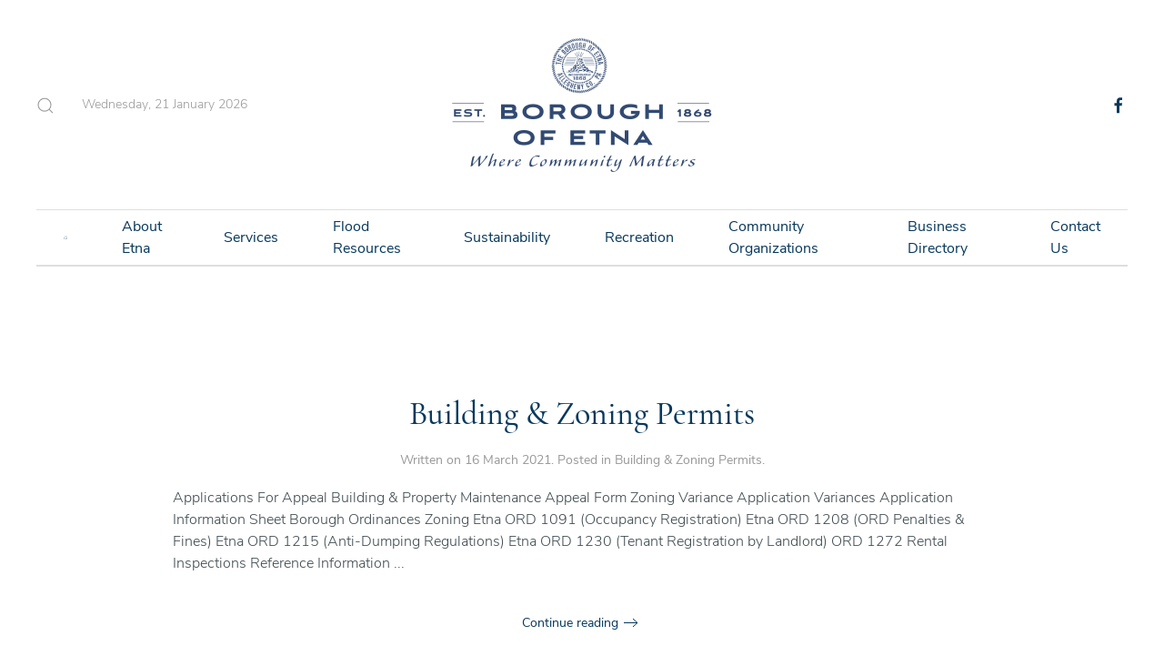

--- FILE ---
content_type: text/html; charset=utf-8
request_url: http://etnaborough.org/index.php/services-mobile/garbage-mobile/87-services/building-zoning-permits
body_size: 8656
content:
<!DOCTYPE html>
<html lang="en-gb" dir="ltr" vocab="http://schema.org/">
    <head>
        <meta http-equiv="X-UA-Compatible" content="IE=edge">
        <meta name="viewport" content="width=device-width, initial-scale=1">
        <link rel="shortcut icon" href="/images/Logos/etna_logo_favicon.png">
        <link rel="apple-touch-icon" href="/images/Logos/etna_logo_apple_touch.png">
        <meta charset="utf-8" />
	<base href="http://etnaborough.org/index.php/services-mobile/garbage-mobile/87-services/building-zoning-permits" />
	<meta name="generator" content="Joomla! - Open Source Content Management" />
	<title>Building &amp; Zoning Permits</title>
	<link href="/index.php/services-mobile/garbage-mobile/87-services/building-zoning-permits?format=feed&amp;type=rss" rel="alternate" type="application/rss+xml" title="RSS 2.0" />
	<link href="/index.php/services-mobile/garbage-mobile/87-services/building-zoning-permits?format=feed&amp;type=atom" rel="alternate" type="application/atom+xml" title="Atom 1.0" />
	<link href="http://etnaborough.org/index.php/component/search/?Itemid=378&amp;id=87&amp;format=opensearch" rel="search" title="Search etnaborough.org" type="application/opensearchdescription+xml" />
	<link href="/media/com_jce/site/css/content.min.css?badb4208be409b1335b815dde676300e" rel="stylesheet" />
	<link href="/templates/yootheme/css/theme.9.css?1626738217" rel="stylesheet" />
	<link href="/templates/yootheme/css/theme.update.css?2.5.7" rel="stylesheet" />
	<script src="/templates/yootheme/vendor/yootheme/theme-analytics/app/analytics.min.js?2.5.7" defer></script>
	<script src="/templates/yootheme/vendor/assets/uikit/dist/js/uikit.min.js?2.5.7"></script>
	<script src="/templates/yootheme/vendor/assets/uikit/dist/js/uikit-icons-paladin.min.js?2.5.7"></script>
	<script src="/templates/yootheme/js/theme.js?2.5.7"></script>
	<script src="/templates/yootheme/vendor/yootheme/builder-newsletter/app/newsletter.min.js?2.5.7" defer></script>
	<script>
document.addEventListener('DOMContentLoaded', function() {
            Array.prototype.slice.call(document.querySelectorAll('a span[id^="cloak"]')).forEach(function(span) {
                span.innerText = span.textContent;
            });
        });
	</script>
	<script>var $theme = {"google_analytics":"G-B7X5KM6DKB","google_analytics_anonymize":""};</script>

    </head>
    <body class="">

        
        
        <div class="tm-page">

                        
<div class="tm-header-mobile uk-hidden@m">

<div uk-sticky show-on-up animation="uk-animation-slide-top" cls-active="uk-navbar-sticky" sel-target=".uk-navbar-container">

    <div class="uk-navbar-container">
        <nav uk-navbar="container: .tm-header-mobile">

                        <div class="uk-navbar-left">

                
                                <a class="uk-navbar-toggle" href="#tm-mobile" uk-toggle>
                    <div uk-navbar-toggle-icon></div>
                                    </a>
                
                
            </div>
            
                        <div class="uk-navbar-center">
                
<a href="http://etnaborough.org/index.php" class="uk-navbar-item uk-logo">
    <img alt="Borough of Etna" src="/templates/yootheme/cache/boro_logo-442c55d7.webp" srcset="/templates/yootheme/cache/boro_logo-442c55d7.webp 300w, /templates/yootheme/cache/boro_logo-bca2f5a5.webp 600w" sizes="(min-width: 300px) 300px" data-width="300" data-height="150"></a>
                            </div>
            
            
        </nav>
    </div>

    
</div>


<div id="tm-mobile" class="uk-modal-full" uk-modal>
    <div class="uk-modal-dialog uk-modal-body uk-height-viewport">

        
            
<div class="uk-child-width-1-1" uk-grid>    <div>
<div class="uk-panel" id="module-menu-mobile">

    
    
<ul class="uk-nav uk-nav-default uk-nav-parent-icon uk-nav-accordion" uk-nav="targets: &gt; .js-accordion">
    
	<li><a href="/index.php"> Home</a></li>
	<li class="uk-nav-divider"></li>
	<li class="js-accordion uk-parent"><a href> About Etna</a>
	<ul class="uk-nav-sub">

		<li><a href="/index.php/about-etna-mobile/about-us-mobile"> About Us</a></li>
		<li><a href="/index.php/about-etna-mobile/right-to-know-mobile"> Right To Know</a></li>
		<li><a href="/index.php/about-etna-mobile/voting-mobile"> Voting</a></li>
		<li><a href="/index.php/about-etna-mobile/staff-mobile"> Staff</a></li>
		<li><a href="/index.php/about-etna-mobile/shaler-area-school-mobile"> Shaler Area School</a></li>
		<li><a href="/index.php/about-etna-mobile/history-mobile"> History</a></li></ul></li>
	<li class="uk-nav-divider"></li>
	<li class="uk-active js-accordion uk-parent"><a href> Services</a>
	<ul class="uk-nav-sub">

		<li><a href="/index.php/services-mobile/public-safety-mobile"> Public Safety</a></li>
		<li><a href="/index.php/services-mobile/parking-mobile"> Parking</a></li>
		<li><a href="/index.php/services-mobile/water-mobile"> Water</a></li>
		<li class="uk-active"><a href="/index.php/services-mobile/garbage-mobile"> Garbage</a></li>
		<li><a href="/index.php/services-mobile/taxes-mobile"> Taxes</a></li>
		<li class="uk-parent"><a href> Building</a>
		<ul>

			<li><a href="/index.php/services-mobile/building-mobile/vacant-property-program-mobile"> Vacant Property Program</a></li>
			<li><a href="/index.php/services-mobile/building-mobile/building-zoning-permits-mobile"> Building &amp; Zoning Permits</a></li></ul></li>
		<li><a href="/index.php/services-mobile/senior-services-mobile"> Senior Services</a></li>
		<li><a href="/index.php/services-mobile/special-needs-mobile"> Special Needs</a></li>
		<li><a href="/index.php/services-mobile/forms-documents-mobile"> Forms &amp; Documents</a></li>
		<li><a href="/index.php/services-mobile/emergency-notification-network"> Emergency Notification Network</a></li>
		<li><a href="/index.php/services-mobile/public-works-administration"> Public Works/Administration</a></li></ul></li>
	<li class="uk-nav-divider"></li>
	<li class="js-accordion uk-parent"><a href> Flood Resources</a>
	<ul class="uk-nav-sub">

		<li><a href="/index.php/flood-resources-mobile/flood-information-mobile"> Flood Information</a></li>
		<li><a href="/index.php/flood-resources-mobile/flood-insurance-mobile"> Flood Insurance</a></li>
		<li><a href="/index.php/flood-resources-mobile/flood-warning-system-mobile"> Flood Warning System</a></li>
		<li><a href="/index.php/flood-resources-mobile/flood-hazards-mobile"> Flood Hazards</a></li>
		<li><a href="/index.php/flood-resources-mobile/flood-proofing-mobile"> Flood Proofing</a></li>
		<li><a href="/index.php/flood-resources-mobile/flood-projects-mobile"> Flood Projects</a></li>
		<li><a href="/index.php/flood-resources-mobile/flood-agencies-mobile"> Flood Agencies</a></li>
		<li><a href="/index.php/flood-resources-mobile/stormwater-management"> Stormwater Management</a></li></ul></li>
	<li class="uk-nav-divider"></li>
	<li class="js-accordion uk-parent"><a href> Sustainability</a>
	<ul class="uk-nav-sub">

		<li><a href="/index.php/sustainability-mobile/sustainability-initiatives-mobile"> Sustainability Initiatives</a></li>
		<li><a href="/index.php/sustainability-mobile/green-infrastructure-projects-mobile"> Green Infrastructure Projects</a></li>
		<li><a href="/index.php/sustainability-mobile/homeowner-information-mobile"> Homeowner Information</a></li>
		<li><a href="/index.php/sustainability-mobile/gardens-mobile"> Gardens</a></li>
		<li><a href="/index.php/sustainability-mobile/solar-landing-page"> Solar Landing Page</a></li></ul></li>
	<li class="uk-nav-divider"></li>
	<li class="js-accordion uk-parent"><a href> Recreation</a>
	<ul class="uk-nav-sub">

		<li><a href="/index.php/recreation-mobile/swimming-pool-mobile"> Swimming Pool</a></li>
		<li><a href="/index.php/recreation-mobile/youth-sports-mobile"> Youth Sports</a></li>
		<li><a href="/index.php/recreation-mobile/walking-trails-mobile"> Walking Trails</a></li>
		<li><a href="/index.php/recreation-mobile/public-recreation-facilities-mobile"> Public Recreation Facilities</a></li>
		<li><a href="/index.php/recreation-mobile/etna-riverfront-park-mobile"> Etna Riverfront Park</a></li>
		<li><a href="/index.php/recreation-mobile/yoga"> Yoga</a></li></ul></li>
	<li class="uk-nav-divider"></li>
	<li class="js-accordion uk-parent"><a href> Community Organizations</a>
	<ul class="uk-nav-sub">

		<li><a href="/index.php/community-organizations-mobile/etna-community-organization-mobile"> Etna Community Organization</a></li>
		<li><a href="/index.php/community-organizations-mobile/etna-economic-development-corporation-mobile"> Etna Economic Development Corporation</a></li>
		<li><a href="/index.php/community-organizations-mobile/etna-farmers-market-mobile"> Etna Farmers Market</a></li>
		<li><a href="/index.php/community-organizations-mobile/etna-neighborhood-association-mobile"> Etna Neighborhood Association</a></li>
		<li><a href="/index.php/community-organizations-mobile/etna-garden-club-mobile"> Etna Garden Club</a></li>
		<li><a href="/index.php/community-organizations-mobile/others-mobile"> Others</a></li>
		<li class="uk-parent"><a href> Religious Organizations</a>
		<ul>

			<li><a href="/index.php/community-organizations-mobile/religious-organizations-mobile/alfatimiah-of-pittsburgh-mobile"> Alfatimiah of Pittsburgh</a></li>
			<li><a href="/index.php/community-organizations-mobile/religious-organizations-mobile/all-saints-church-mobile"> All Saints Church</a></li>
			<li><a href="/index.php/community-organizations-mobile/religious-organizations-mobile/calvert-memorial-presbyterian-church-mobile"> Calvert Memorial Presbyterian Church </a></li>
			<li><a href="/index.php/community-organizations-mobile/religious-organizations-mobile/emmanuel-lutheran-church-mobile"> Emmanuel Lutheran Church</a></li>
			<li><a href="/index.php/community-organizations-mobile/religious-organizations-mobile/first-congregational-church-of-etna-mobile"> First Congregational Church of Etna</a></li>
			<li><a href="/index.php/community-organizations-mobile/religious-organizations-mobile/three-rivers-praise-worship-center-mobile"> Three Rivers Praise &amp; Worship Center</a></li></ul></li></ul></li>
	<li class="uk-nav-divider"></li>
	<li><a href="/index.php/business-directory-mobile"> Business Directory</a></li>
	<li class="uk-nav-divider"></li>
	<li><a href="/index.php/contact-us-mobile"> Contact Us</a></li></ul>

</div>
</div>    <div>
<div class="uk-panel" id="module-101">

    
    
<div class="uk-margin-remove-last-child custom" ><div class="uk-h2"><a class="uk-link-heading" href="/index.php">The Borough of Etna</a></div></div>

</div>
</div>    <div>
<div class="uk-panel" id="module-98">

    
    

    <form id="search-98" action="/index.php/services-mobile/garbage-mobile" method="post" role="search" class="uk-search uk-search-default"><span uk-search-icon></span><input name="searchword" placeholder="Search" minlength="3" type="search" class="uk-search-input"><input type="hidden" name="task" value="search"><input type="hidden" name="option" value="com_search"><input type="hidden" name="Itemid" value="378"></form>






</div>
</div>    <div>
<div class="uk-panel" id="module-99">

    
    
<div class="uk-margin-remove-last-child custom" ><hr />
<p class="uk-text-meta">© All rights reserved. The Borough of Etna</p>
<div class="uk-child-width-auto uk-grid-small"> </div></div>

</div>
</div>    <div>
<div class="uk-panel" id="module-tm-2">

    
    
<div class="uk-margin-remove-last-child custom" >
    <ul class="uk-flex-inline uk-flex-middle uk-flex-nowrap uk-grid-small" uk-grid>
                    <li>
                <a href="https://www.facebook.com/EtnaBorough/" class="uk-icon-link" target="_blank"  uk-icon="icon: facebook;"></a>
            </li>
            </ul>
</div>

</div>
</div></div>

            
    </div>
</div>
</div>


<div class="tm-header uk-visible@m" uk-header>





        <div class="tm-headerbar-default tm-headerbar tm-headerbar-top">
        <div class="uk-container uk-container-xlarge">
            <div class="uk-position-relative uk-flex uk-flex-center uk-flex-middle">

                                <div class="uk-position-center-left tm-position-z-index-high">
                    <div class="uk-grid-medium uk-child-width-auto uk-flex-middle" uk-grid>
                        <div>
<div class="uk-panel" id="module-97">

    
    

    <a class="uk-search-toggle" href="#search-97-modal" uk-search-icon uk-toggle></a>

    <div id="search-97-modal" class="uk-modal-full" uk-modal>
        <div class="uk-modal-dialog uk-flex uk-flex-center uk-flex-middle" uk-height-viewport>
            <button class="uk-modal-close-full" type="button" uk-close></button>
            <div class="uk-search uk-search-large">
                <form id="search-97" action="/index.php/services-mobile/garbage-mobile" method="post" role="search" class="uk-search uk-search-large"><input name="searchword" placeholder="Search" minlength="3" type="search" class="uk-search-input uk-text-center" autofocus><input type="hidden" name="task" value="search"><input type="hidden" name="option" value="com_search"><input type="hidden" name="Itemid" value="378"></form>            </div>
        </div>
    </div>







</div>
</div><div>
<div class="uk-panel" id="module-96">

    
    
<div class="uk-margin-remove-last-child custom" ><script>
document.currentScript.insertAdjacentHTML('afterend', '<time class="uk-text-small uk-text-emphasis" datetime="' + new Date().toJSON() + '">' + new Intl.DateTimeFormat(document.documentElement.lang, {weekday: 'long', year: 'numeric', month: 'long', day: 'numeric'}).format() + '</time>');    
</script></div>

</div>
</div>
                    </div>
                </div>
                
                
<a href="http://etnaborough.org/index.php" class="uk-logo">
    <img alt="Borough of Etna" src="/templates/yootheme/cache/boro_logo-442c55d7.webp" srcset="/templates/yootheme/cache/boro_logo-442c55d7.webp 300w, /templates/yootheme/cache/boro_logo-bca2f5a5.webp 600w" sizes="(min-width: 300px) 300px" data-width="300" data-height="150"></a>
                
                                <div class="uk-position-center-right tm-position-z-index-high">
                    <div class="uk-grid-medium uk-child-width-auto uk-flex-middle" uk-grid>
                        <div>
<div class="uk-panel" id="module-tm-1">

    
    
<div class="uk-margin-remove-last-child custom" >
    <ul class="uk-flex-inline uk-flex-middle uk-flex-nowrap uk-grid-small" uk-grid>
                    <li>
                <a href="https://www.facebook.com/EtnaBorough/" class="uk-icon-link" target="_blank"  uk-icon="icon: facebook;"></a>
            </li>
            </ul>
</div>

</div>
</div>
                    </div>
                </div>
                
            </div>
        </div>
    </div>
    
    
                <div uk-sticky media="@m" cls-active="uk-navbar-sticky" sel-target=".uk-navbar-container">
        
            <div class="uk-navbar-container">

                <div class="uk-container uk-container-xlarge">
                    <nav class="uk-navbar" uk-navbar="{&quot;align&quot;:&quot;left&quot;,&quot;boundary&quot;:&quot;.tm-header .uk-navbar-container&quot;,&quot;container&quot;:&quot;.tm-header&quot;}">

                        <div class="uk-navbar-center">
                            
<ul class="uk-navbar-nav">
    
	<li><a href="/index.php"><span  uk-icon="home"></span> </a></li>
	<li class="uk-parent"><a class=""> About Etna</a>
	<div class="uk-navbar-dropdown" uk-drop="{&quot;clsDrop&quot;:&quot;uk-navbar-dropdown&quot;,&quot;flip&quot;:&quot;x&quot;,&quot;pos&quot;:&quot;bottom-left&quot;,&quot;mode&quot;:&quot;hover&quot;,&quot;container&quot;:&quot;.tm-header&quot;}"><div class="uk-navbar-dropdown-grid uk-child-width-1-1" uk-grid><div><ul class="uk-nav uk-navbar-dropdown-nav">

		<li><a href="/index.php/about-etna/about-us"> About Us</a></li>
		<li><a href="/index.php/about-etna/right-to-know"> Right To Know</a></li>
		<li><a href="/index.php/about-etna/voting"> Voting</a></li>
		<li><a href="/index.php/about-etna/staff"> Staff</a></li>
		<li><a href="/index.php/about-etna/shaler-area-school"> Shaler Area School</a></li>
		<li><a href="/index.php/about-etna/history"> History</a></li>
		<li><a href="/index.php/about-etna/test"> Council Meeting Items</a></li></ul></div></div></div></li>
	<li class="uk-parent"><a class=""> Services</a>
	<div class="uk-navbar-dropdown" uk-drop="{&quot;clsDrop&quot;:&quot;uk-navbar-dropdown&quot;,&quot;flip&quot;:&quot;x&quot;,&quot;pos&quot;:&quot;bottom-left&quot;,&quot;mode&quot;:&quot;hover&quot;,&quot;container&quot;:&quot;.tm-header&quot;}"><div class="uk-navbar-dropdown-grid uk-child-width-1-1" uk-grid><div><ul class="uk-nav uk-navbar-dropdown-nav">

		<li><a href="/index.php/services/public-safety"> Public Safety</a></li>
		<li><a href="/index.php/services/parking"> Parking</a></li>
		<li><a href="/index.php/services/water"> Water</a></li>
		<li><a href="/index.php/services/garbage"> Garbage</a></li>
		<li><a href="/index.php/services/taxes"> Taxes</a></li>
		<li class="uk-parent"><a class=""> Building</a>
		<ul class="uk-nav-sub">

			<li><a href="/index.php/services/building/vacant-property-program"> Vacant Property Program</a></li>
			<li><a href="/index.php/services/building/building-zoning-permits"> Building &amp; Zoning Permits</a></li></ul></li>
		<li><a href="/index.php/services/senior-services"> Senior Services</a></li>
		<li><a href="/index.php/services/special-needs"> Special Needs</a></li>
		<li><a href="/index.php/services/forms-documents"> Forms &amp; Documents</a></li>
		<li><a href="/index.php/services/public-works-administration"> Public Works/Administration</a></li>
		<li><a href="/index.php/services/emergency-notification-network"> Emergency Notification Network</a></li>
		<li><a href="/index.php/services/etna-human-relations-commission"> Etna Human Relations Commission</a></li></ul></div></div></div></li>
	<li class="uk-parent"><a class=""> Flood Resources</a>
	<div class="uk-navbar-dropdown" uk-drop="{&quot;clsDrop&quot;:&quot;uk-navbar-dropdown&quot;,&quot;flip&quot;:&quot;x&quot;,&quot;pos&quot;:&quot;bottom-left&quot;,&quot;mode&quot;:&quot;hover&quot;,&quot;container&quot;:&quot;.tm-header&quot;}"><div class="uk-navbar-dropdown-grid uk-child-width-1-1" uk-grid><div><ul class="uk-nav uk-navbar-dropdown-nav">

		<li><a href="/index.php/flood-resources/flood-information"> Flood Information</a></li>
		<li><a href="/index.php/flood-resources/flood-insurance"> Flood Insurance</a></li>
		<li><a href="/index.php/flood-resources/flood-warning-system"> Flood Warning System</a></li>
		<li><a href="/index.php/flood-resources/flood-hazards"> Flood Hazards</a></li>
		<li><a href="/index.php/flood-resources/flood-proofing"> Flood Proofing</a></li>
		<li><a href="/index.php/flood-resources/flood-projects"> Flood Projects</a></li>
		<li><a href="/index.php/flood-resources/flood-agencies"> Flood Agencies</a></li>
		<li><a href="/index.php/flood-resources/stormwater-management"> Stormwater Management</a></li></ul></div></div></div></li>
	<li class="uk-parent"><a class=""> Sustainability</a>
	<div class="uk-navbar-dropdown" uk-drop="{&quot;clsDrop&quot;:&quot;uk-navbar-dropdown&quot;,&quot;flip&quot;:&quot;x&quot;,&quot;pos&quot;:&quot;bottom-left&quot;,&quot;mode&quot;:&quot;hover&quot;,&quot;container&quot;:&quot;.tm-header&quot;}"><div class="uk-navbar-dropdown-grid uk-child-width-1-1" uk-grid><div><ul class="uk-nav uk-navbar-dropdown-nav">

		<li><a href="/index.php/sustainability/sustainability-initiatives"> Sustainability Initiatives</a></li>
		<li><a href="/index.php/sustainability/green-infrastructure-projects"> Green Infrastructure Projects</a></li>
		<li><a href="/index.php/sustainability/homeowner-information"> Homeowner Information</a></li>
		<li><a href="/index.php/sustainability/gardens"> Gardens</a></li>
		<li><a href="/index.php/sustainability/solar-landing-page"> Solar Energy Resources</a></li></ul></div></div></div></li>
	<li class="uk-parent"><a class=""> Recreation</a>
	<div class="uk-navbar-dropdown" uk-drop="{&quot;clsDrop&quot;:&quot;uk-navbar-dropdown&quot;,&quot;flip&quot;:&quot;x&quot;,&quot;pos&quot;:&quot;bottom-left&quot;,&quot;mode&quot;:&quot;hover&quot;,&quot;container&quot;:&quot;.tm-header&quot;}"><div class="uk-navbar-dropdown-grid uk-child-width-1-1" uk-grid><div><ul class="uk-nav uk-navbar-dropdown-nav">

		<li><a href="/index.php/recreation/swimming-pool"> Swimming Pool</a></li>
		<li><a href="/index.php/recreation/youth-sports"> Youth Sports</a></li>
		<li><a href="/index.php/recreation/walking-trails"> Walking Trails</a></li>
		<li><a href="/index.php/recreation/public-recreation-facilities"> Public Recreation Facilities</a></li>
		<li><a href="/index.php/recreation/etna-riverfront-park"> Etna Riverfront Park</a></li>
		<li><a href="/index.php/recreation/yoga"> Yoga</a></li></ul></div></div></div></li>
	<li class="uk-parent"><a class=""> Community Organizations</a>
	<div class="uk-navbar-dropdown uk-navbar-dropdown-width-2" uk-drop="{&quot;clsDrop&quot;:&quot;uk-navbar-dropdown&quot;,&quot;flip&quot;:&quot;x&quot;,&quot;pos&quot;:&quot;bottom-left&quot;,&quot;mode&quot;:&quot;hover&quot;,&quot;container&quot;:&quot;.tm-header&quot;}"><div class="uk-navbar-dropdown-grid uk-child-width-1-2" uk-grid><div><ul class="uk-nav uk-navbar-dropdown-nav">

		<li><a href="/index.php/community-organizations/etna-community-organization"> Etna Community Organization</a></li>
		<li><a href="/index.php/community-organizations/etna-economic-development-corporation"> Etna Economic Development Corporation</a></li>
		<li><a href="/index.php/community-organizations/etna-farmers-market"> Etna Farmers Market</a></li>
		<li><a href="/index.php/community-organizations/etna-neighborhood-association"> Etna Neighborhood Association</a></li></ul></div><div><ul class="uk-nav uk-navbar-dropdown-nav">

		<li><a href="/index.php/community-organizations/etna-garden-club"> Etna Garden Club</a></li>
		<li><a href="/index.php/community-organizations/others"> Others</a></li>
		<li class="uk-parent"><a class=""> Religious Organizations</a>
		<ul class="uk-nav-sub">

			<li><a href="/index.php/community-organizations/religious-organizations/alfatimiah-of-pittsburgh"> Alfatimiah of Pittsburgh</a></li>
			<li><a href="/index.php/community-organizations/religious-organizations/all-saints-church"> All Saints Church</a></li>
			<li><a href="/index.php/community-organizations/religious-organizations/calvert-memorial-presbyterian-church"> Calvert Memorial Presbyterian Church </a></li>
			<li><a href="/index.php/community-organizations/religious-organizations/emmanuel-lutheran-church"> Emmanuel Lutheran Church</a></li>
			<li><a href="/index.php/community-organizations/religious-organizations/first-congregational-church-of-etna"> First Congregational Church of Etna</a></li>
			<li><a href="/index.php/community-organizations/religious-organizations/three-rivers-praise-worship-center"> Three Rivers Praise &amp; Worship Center</a></li></ul></li></ul></div></div></div></li>
	<li><a href="/index.php/business-directory"> Business Directory</a></li>
	<li><a href="/index.php/contact-us"> Contact Us</a></li></ul>

                        </div>

                    </nav>
                </div>

            </div>

                </div>
        
    



</div>
            
            

            
            <div id="tm-main"  class="tm-main uk-section uk-section-default" uk-height-viewport="expand: true">
                <div class="uk-container">

                    
                            
            
            <div id="system-message-container" data-messages="[]">
</div>

            





    <div  uk-grid class="uk-child-width-1-1 uk-grid-row-large">
                <div>
<article id="article-348" class="uk-article" data-permalink="http://etnaborough.org/index.php/services/building/building-zoning-permits" typeof="Article">

    <meta property="name" content="Building &amp; Zoning Permits">
    <meta property="author" typeof="Person" content="">
    <meta property="dateModified" content="2024-03-18T18:42:04-04:00">
    <meta property="datePublished" content="2021-03-16T23:22:09-04:00">
    <meta class="uk-margin-remove-adjacent" property="articleSection" content="Building &amp; Zoning Permits">

    
        <div class="uk-container uk-container-small">
    
        
                    <h2 property="headline" class="uk-margin-large-top uk-margin-remove-bottom uk-text-center uk-article-title">
                <a href="/index.php/services/building/building-zoning-permits" class="uk-link-reset">Building & Zoning Permits</a>            </h2>
        
                            <p class="uk-margin-top uk-margin-remove-bottom uk-article-meta uk-text-center">
                Written on <time datetime="2021-03-16T23:22:09+00:00">16 March 2021</time>.                Posted in <a href="/index.php/services-mobile/garbage-mobile/87-services/building-zoning-permits" >Building & Zoning Permits</a>.            </p>
                
        
        
        
                <div  class="uk-margin-top" property="text">

            
                            Applications For Appeal

        

        
Building & Property Maintenance Appeal Form

    
        

        
Zoning Variance Application

    
        

        
Variances Application Information Sheet

    
    
Borough Ordinances

        

        
Zoning

    
        

        
Etna ORD 1091 (Occupancy Registration)

    
        

        
Etna ORD 1208 (ORD Penalties & Fines)

    
        

        
Etna ORD 1215 (Anti-Dumping Regulations)

    
        

        
Etna ORD 1230 (Tenant Registration by Landlord)

    
        

        
ORD 1272 Rental Inspections Reference Information

...            
        </div>
        
        
                <p class="uk-text-center uk-margin-medium">
            <a  class="uk-button uk-button-text" href="/index.php/services/building/building-zoning-permits">Continue reading</a>
        </p>
        
        
        
        
        
        </div>
    
</article>
</div>
            </div>





            
                        
                </div>
            </div>
            
            

            <!-- Builder #footer -->
<div class="uk-section-secondary uk-section uk-section-small uk-padding-remove-bottom">
    
        
        
        
            
                                <div class="uk-container uk-container-xlarge">                
                    
                    <div class="tm-grid-expand uk-grid-margin" uk-grid>
<div class="uk-grid-item-match uk-flex-middle uk-width-1-1@s uk-width-1-3@m uk-width-1-2@l uk-width-3-5@xl">
    
        
            
                        <div class="uk-panel uk-width-1-1">            
                
<div class="uk-margin uk-text-center">
        <a class="el-link" href="/index.php"><img class="el-image" alt data-src="/templates/yootheme/cache/boro_logo_white-78aae476.webp" data-srcset="/templates/yootheme/cache/boro_logo_white-78aae476.webp 200w, /templates/yootheme/cache/boro_logo_white-e3b59d85.webp 400w" data-sizes="(min-width: 200px) 200px" data-width="200" data-height="100" uk-img></a>    
    
</div>
<div class="uk-panel uk-margin uk-margin-remove-bottom"><p style="text-align: center;"><span uk-icon="location"></span> 437 Butler St., Pittsburgh, PA 15223 &nbsp I &nbsp <span uk-icon="receiver"></span> &nbsp (412) 781-0569</span></p></div>
                        </div>
            
        
    
</div>

<div class="uk-grid-item-match uk-flex-middle uk-width-1-2@s uk-width-1-3@m uk-width-1-4@l uk-width-1-5@xl uk-flex-first@m">
    
        
            
                        <div class="uk-panel uk-width-1-1">            
                
                        </div>
            
        
    
</div>

<div class="uk-grid-item-match uk-flex-middle uk-width-1-2@s uk-width-1-3@m uk-width-1-4@l uk-width-1-5@xl">
    
        
            
                        <div class="uk-panel uk-width-1-1">            
                
<div class="uk-margin uk-text-right@s uk-text-center">    <div class="uk-child-width-auto uk-grid-small uk-flex-inline" uk-grid>
            <div>
<a class="el-link" href="https://www.facebook.com/EtnaBorough/" rel="noreferrer" uk-icon="icon: facebook;"></a></div>
    
    </div></div>
                        </div>
            
        
    
</div>
</div><div class="tm-grid-expand uk-child-width-1-1 uk-margin" uk-grid>
<div>
    
        
            
            
                <hr>
            
        
    
</div>
</div>
                                </div>
                
            
        
    
</div>

<div class="uk-section-secondary uk-section">
    
        
        
        
            
                                <div class="uk-container uk-container-xlarge">                
                    
                    <div class="tm-grid-expand uk-grid-row-large uk-grid-margin-large" uk-grid>
<div class="uk-width-1-2@s uk-width-1-5@m">
    
        
            
            
                <div class="uk-divider-small"></div>
<h3 class="uk-h6 uk-margin-small">        About Etna    </h3>
<div class="uk-margin">
    <div class="uk-child-width-auto uk-grid-small uk-grid-match" uk-grid>        <div>
<div class="el-item uk-panel uk-margin-remove-first-child">
    
                        
                    

        
                <div class="el-title uk-margin-top uk-margin-remove-bottom">                        <a href="/index.php/services-mobile/garbage-mobile/73-about-etna/about-us" class="uk-link-heading">About Us</a>                    </div>        
        
    
        
        
        
        
        
        
        
    
</div></div>
        <div>
<div class="el-item uk-panel uk-margin-remove-first-child">
    
                        
                    

        
                <div class="el-title uk-margin-top uk-margin-remove-bottom">                        <a href="/index.php/services-mobile/garbage-mobile/74-about-etna/right-to-know" class="uk-link-heading">Right To Know</a>                    </div>        
        
    
        
        
        
        
        
        
        
    
</div></div>
        <div>
<div class="el-item uk-panel uk-margin-remove-first-child">
    
                        
                    

        
                <div class="el-title uk-margin-top uk-margin-remove-bottom">                        <a href="/index.php/services-mobile/garbage-mobile/75-about-etna/voting" class="uk-link-heading">Voting</a>                    </div>        
        
    
        
        
        
        
        
        
        
    
</div></div>
        <div>
<div class="el-item uk-panel uk-margin-remove-first-child">
    
                        
                    

        
                <div class="el-title uk-margin-top uk-margin-remove-bottom">                        <a href="/index.php/services-mobile/garbage-mobile/76-about-etna/staff" class="uk-link-heading">Staff</a>                    </div>        
        
    
        
        
        
        
        
        
        
    
</div></div>
        <div>
<div class="el-item uk-panel uk-margin-remove-first-child">
    
                        
                    

        
                <div class="el-title uk-margin-top uk-margin-remove-bottom">                        <a href="/index.php/services-mobile/garbage-mobile/77-about-etna/shaler-area-school" class="uk-link-heading">Shaler Area School</a>                    </div>        
        
    
        
        
        
        
        
        
        
    
</div></div>
        <div>
<div class="el-item uk-panel uk-margin-remove-first-child">
    
                        
                    

        
                <div class="el-title uk-margin-top uk-margin-remove-bottom">                        <a href="/index.php/services-mobile/garbage-mobile/78-about-etna/history" class="uk-link-heading">History</a>                    </div>        
        
    
        
        
        
        
        
        
        
    
</div></div>
        </div>

</div>
<div class="uk-panel uk-margin uk-margin-remove-top"><p><a href="/index.php/component/eventbooking/?view=calendar&amp;month=11&amp;Itemid=0">Event Calendar</a></p></div>
            
        
    
</div>

<div class="uk-width-1-2@s uk-width-1-5@m">
    
        
            
            
                <div class="uk-divider-small"></div>
<h3 class="uk-h6 uk-margin-small">        <a class="el-link uk-link-heading" href="/index.php/services-mobile/garbage-mobile?id=3:sports&amp;catid=2">Services</a>    </h3>
<div class="uk-margin-small">
    <div class="uk-child-width-auto uk-grid-small uk-grid-match" uk-grid>        <div>
<div class="el-item uk-panel uk-margin-remove-first-child">
    
                        
                    

        
                <div class="el-title uk-margin-top uk-margin-remove-bottom">                        <a href="/index.php/services-mobile/garbage-mobile/80-services/public-safety" class="uk-link-heading">Public Safety</a>                    </div>        
        
    
        
        
        
        
        
        
        
    
</div></div>
        <div>
<div class="el-item uk-panel uk-margin-remove-first-child">
    
                        
                    

        
                <div class="el-title uk-margin-top uk-margin-remove-bottom">                        <a href="/index.php/services-mobile/garbage-mobile/81-services/parking" class="uk-link-heading">Parking</a>                    </div>        
        
    
        
        
        
        
        
        
        
    
</div></div>
        <div>
<div class="el-item uk-panel uk-margin-remove-first-child">
    
                        
                    

        
                <div class="el-title uk-margin-top uk-margin-remove-bottom">                        <a href="/index.php/services-mobile/garbage-mobile/82-services/water" class="uk-link-heading">Water</a>                    </div>        
        
    
        
        
        
        
        
        
        
    
</div></div>
        <div>
<div class="el-item uk-panel uk-margin-remove-first-child">
    
                        
                    

        
                <div class="el-title uk-margin-top uk-margin-remove-bottom">                        <a href="/index.php/services-mobile/garbage-mobile/83-services/garbage" class="uk-link-heading">Garbage</a>                    </div>        
        
    
        
        
        
        
        
        
        
    
</div></div>
        <div>
<div class="el-item uk-panel uk-margin-remove-first-child">
    
                        
                    

        
                <div class="el-title uk-margin-top uk-margin-remove-bottom">                        <a href="/index.php/services-mobile/garbage-mobile/84-services/taxes" class="uk-link-heading">Taxes</a>                    </div>        
        
    
        
        
        
        
        
        
        
    
</div></div>
        <div>
<div class="el-item uk-panel uk-margin-remove-first-child">
    
                        
                    

        
                <div class="el-title uk-margin-top uk-margin-remove-bottom">                        <a href="/index.php/services-mobile/garbage-mobile/85-services/building" class="uk-link-heading">Building</a>                    </div>        
        
    
        
        
        
        
        
        
        
    
</div></div>
        <div>
<div class="el-item uk-panel uk-margin-remove-first-child">
    
                        
                    

        
                <div class="el-title uk-margin-top uk-margin-remove-bottom">                        <a href="/index.php/services-mobile/garbage-mobile/86-services/vacant-property-program" class="uk-link-heading">Vacant Property Program</a>                    </div>        
        
    
        
        
        
        
        
        
        
    
</div></div>
        <div>
<div class="el-item uk-panel uk-margin-remove-first-child">
    
                        
                    

        
                <div class="el-title uk-margin-top uk-margin-remove-bottom">                        <a href="/index.php/services-mobile/garbage-mobile/87-services/building-zoning-permits" class="uk-link-heading">Building & Zoning Permits</a>                    </div>        
        
    
        
        
        
        
        
        
        
    
</div></div>
        <div>
<div class="el-item uk-panel uk-margin-remove-first-child">
    
                        
                    

        
                <div class="el-title uk-margin-top uk-margin-remove-bottom">                        <a href="/index.php/services-mobile/garbage-mobile/88-services/senior-services" class="uk-link-heading">Senior Services</a>                    </div>        
        
    
        
        
        
        
        
        
        
    
</div></div>
        <div>
<div class="el-item uk-panel uk-margin-remove-first-child">
    
                        
                    

        
                <div class="el-title uk-margin-top uk-margin-remove-bottom">                        <a href="/index.php/services-mobile/garbage-mobile/89-services/special-needs" class="uk-link-heading">Special Needs</a>                    </div>        
        
    
        
        
        
        
        
        
        
    
</div></div>
        <div>
<div class="el-item uk-panel uk-margin-remove-first-child">
    
                        
                    

        
                <div class="el-title uk-margin-top uk-margin-remove-bottom">                        <a href="/index.php/services-mobile/garbage-mobile/122-services/emergency-notification-network" class="uk-link-heading">Emergency Notification Network</a>                    </div>        
        
    
        
        
        
        
        
        
        
    
</div></div>
        <div>
<div class="el-item uk-panel uk-margin-remove-first-child">
    
                        
                    

        
                <div class="el-title uk-margin-top uk-margin-remove-bottom">                        <a href="/index.php/services-mobile/garbage-mobile/128-services/public-works-administration" class="uk-link-heading">Public Works/Administration</a>                    </div>        
        
    
        
        
        
        
        
        
        
    
</div></div>
        </div>

</div>
<div class="uk-panel uk-margin uk-margin-remove-top"><p><a href="http://www.etnaborough.org/index.php/services-mobile/forms-documents-mobile">Forms &amp; Documents</a></p></div>
            
        
    
</div>

<div class="uk-width-1-3@s uk-width-1-5@m">
    
        
            
            
                <div class="uk-divider-small"></div>
<h3 class="uk-h6 uk-margin-small">        <a class="el-link uk-link-heading" href="/index.php/services-mobile/garbage-mobile?id=4:technology&amp;catid=2">Flood Resources</a>    </h3>
<div class="uk-margin-medium">
    <div class="uk-child-width-auto uk-grid-small uk-grid-match" uk-grid>        <div>
<div class="el-item uk-panel uk-margin-remove-first-child">
    
                        
                    

        
                <div class="el-title uk-margin-top uk-margin-remove-bottom">                        <a href="/index.php/services-mobile/garbage-mobile/92-flood-resources/flood-information" class="uk-link-heading">Flood Information</a>                    </div>        
        
    
        
        
        
        
        
        
        
    
</div></div>
        <div>
<div class="el-item uk-panel uk-margin-remove-first-child">
    
                        
                    

        
                <div class="el-title uk-margin-top uk-margin-remove-bottom">                        <a href="/index.php/services-mobile/garbage-mobile/93-flood-resources/flood-warning-system" class="uk-link-heading">Flood Warning System</a>                    </div>        
        
    
        
        
        
        
        
        
        
    
</div></div>
        <div>
<div class="el-item uk-panel uk-margin-remove-first-child">
    
                        
                    

        
                <div class="el-title uk-margin-top uk-margin-remove-bottom">                        <a href="/index.php/services-mobile/garbage-mobile/94-flood-resources/flood-projects" class="uk-link-heading">Flood Projects</a>                    </div>        
        
    
        
        
        
        
        
        
        
    
</div></div>
        <div>
<div class="el-item uk-panel uk-margin-remove-first-child">
    
                        
                    

        
                <div class="el-title uk-margin-top uk-margin-remove-bottom">                        <a href="/index.php/services-mobile/garbage-mobile/95-flood-resources/flood-proofing" class="uk-link-heading">Flood Proofing</a>                    </div>        
        
    
        
        
        
        
        
        
        
    
</div></div>
        <div>
<div class="el-item uk-panel uk-margin-remove-first-child">
    
                        
                    

        
                <div class="el-title uk-margin-top uk-margin-remove-bottom">                        <a href="/index.php/services-mobile/garbage-mobile/96-flood-resources/flood-insurance" class="uk-link-heading">Flood Insurance</a>                    </div>        
        
    
        
        
        
        
        
        
        
    
</div></div>
        <div>
<div class="el-item uk-panel uk-margin-remove-first-child">
    
                        
                    

        
                <div class="el-title uk-margin-top uk-margin-remove-bottom">                        <a href="/index.php/services-mobile/garbage-mobile/97-flood-resources/flood-hazards" class="uk-link-heading">Flood Hazards</a>                    </div>        
        
    
        
        
        
        
        
        
        
    
</div></div>
        <div>
<div class="el-item uk-panel uk-margin-remove-first-child">
    
                        
                    

        
                <div class="el-title uk-margin-top uk-margin-remove-bottom">                        <a href="/index.php/services-mobile/garbage-mobile/98-flood-resources/flood-agencies" class="uk-link-heading">Flood Agencies</a>                    </div>        
        
    
        
        
        
        
        
        
        
    
</div></div>
        <div>
<div class="el-item uk-panel uk-margin-remove-first-child">
    
                        
                    

        
                <div class="el-title uk-margin-top uk-margin-remove-bottom">                        <a href="/index.php/services-mobile/garbage-mobile/127-flood-resources/stormwater-management" class="uk-link-heading">Stormwater Management</a>                    </div>        
        
    
        
        
        
        
        
        
        
    
</div></div>
        </div>

</div>

            
        
    
</div>

<div class="uk-width-1-3@s uk-width-1-5@m">
    
        
            
            
                <div class="uk-divider-small"></div>
<h3 class="uk-h6 uk-margin-small">        <a class="el-link uk-link-heading" href="/index.php/services-mobile/garbage-mobile?id=5:science&amp;catid=2">SUstainability</a>    </h3>
<div class="uk-margin-medium">
    <div class="uk-child-width-auto uk-grid-small uk-grid-match" uk-grid>        <div>
<div class="el-item uk-panel uk-margin-remove-first-child">
    
                        
                    

        
                <div class="el-title uk-margin-top uk-margin-remove-bottom">                        <a href="/index.php/services-mobile/garbage-mobile/100-sustainability/sustainability-initiatives" class="uk-link-heading">Sustainability Initiatives</a>                    </div>        
        
    
        
        
        
        
        
        
        
    
</div></div>
        <div>
<div class="el-item uk-panel uk-margin-remove-first-child">
    
                        
                    

        
                <div class="el-title uk-margin-top uk-margin-remove-bottom">                        <a href="/index.php/services-mobile/garbage-mobile/101-sustainability/green-infrastructure-projects" class="uk-link-heading">Green Infrastructure Projects</a>                    </div>        
        
    
        
        
        
        
        
        
        
    
</div></div>
        <div>
<div class="el-item uk-panel uk-margin-remove-first-child">
    
                        
                    

        
                <div class="el-title uk-margin-top uk-margin-remove-bottom">                        <a href="/index.php/services-mobile/garbage-mobile/102-sustainability/homeowner-information" class="uk-link-heading">Homeowner Information</a>                    </div>        
        
    
        
        
        
        
        
        
        
    
</div></div>
        <div>
<div class="el-item uk-panel uk-margin-remove-first-child">
    
                        
                    

        
                <div class="el-title uk-margin-top uk-margin-remove-bottom">                        <a href="/index.php/services-mobile/garbage-mobile/103-sustainability/gardens" class="uk-link-heading">Gardens</a>                    </div>        
        
    
        
        
        
        
        
        
        
    
</div></div>
        <div>
<div class="el-item uk-panel uk-margin-remove-first-child">
    
                        
                    

        
                <div class="el-title uk-margin-top uk-margin-remove-bottom">                        <a href="/index.php/services-mobile/garbage-mobile/126-sustainability/solar-landing-page" class="uk-link-heading">Solar Landing Page</a>                    </div>        
        
    
        
        
        
        
        
        
        
    
</div></div>
        </div>

</div>

            
        
    
</div>

<div class="uk-width-1-3@s uk-width-1-5@m">
    
        
            
            
                <div class="uk-divider-small uk-visible@m"></div>
<h3 class="uk-h6 uk-visible@m uk-margin-small">        Sign Up     </h3>
<div class="uk-visible@m uk-margin uk-text-center">
    <div class="uk-child-width-auto uk-grid-small uk-grid-match" uk-grid>        <div>
<div class="el-item uk-panel uk-margin-remove-first-child">
    
                <a href="https://www.smart911.com/smart911/ref/reg.action?pa=prwaetna" target="_blank"><img class="el-image" alt data-src="/templates/yootheme/cache/Rave-Mobile-Safety_Logo_white-e7f8fe7a.webp" data-srcset="/templates/yootheme/cache/Rave-Mobile-Safety_Logo_white-20dd15f7.webp 768w, /templates/yootheme/cache/Rave-Mobile-Safety_Logo_white-57ff0cc0.webp 1024w, /templates/yootheme/cache/Rave-Mobile-Safety_Logo_white-16efe659.webp 1366w, /templates/yootheme/cache/Rave-Mobile-Safety_Logo_white-729bb939.webp 1600w, /templates/yootheme/cache/Rave-Mobile-Safety_Logo_white-af31141c.webp 1920w, /templates/yootheme/cache/Rave-Mobile-Safety_Logo_white-e7f8fe7a.webp 2048w" data-sizes="(min-width: 2048px) 2048px" data-width="2048" data-height="1008" uk-img></a>        
                    

        
        
                <div class="el-meta uk-text-meta">Add/Remove Yourself</div>        
    
        
        
        
        
        
        
        
    
</div></div>
        </div>

</div>

<h1 class="uk-h6">        Newsletter    </h1>
<div>
    <form class="uk-form uk-panel js-form-newsletter" method="post" action="/index.php/component/ajax/?p=theme%2Fnewsletter%2Fsubscribe&amp;templateStyle=9">

        <div class="uk-grid-small uk-child-width-1-1" uk-grid>
            
                
                <div><input class="el-input uk-input" name="first_name" placeholder="First name"></div>
                <div><input class="el-input uk-input" name="last_name" placeholder="Last name"></div>

                
            
            
                <div><input class="el-input uk-input" type="email" name="email" placeholder="Email address" required></div>
                <div><button class="el-button uk-button uk-button-primary uk-width-1-1" type="submit">Subscribe</button></div>
            
            
        </div>

        <input type="hidden" name="settings" value="sphsG9xdXAF+0oUSIVVbWQ==.[base64].MTgzNWRiZjZhNmE4NmRmNmExYmQ5MTMyMjVkNGZiMmQ1NTMyNDg0NjY4OWRlYTgyYjhkY2JlNjUyMjUyN2Y1NQ==">
        <div class="message uk-margin uk-hidden"></div>

    </form>

</div>

            
        
    
</div>
</div><div class="uk-margin-remove-bottom tm-grid-expand uk-grid-row-large uk-margin-large uk-margin-remove-bottom" uk-grid>
<div class="uk-width-1-2@s uk-width-1-5@m">
    
        
            
            
                <div class="uk-divider-small"></div>
<h3 class="uk-h6 uk-margin-small">        <a class="el-link uk-link-heading" href="/index.php/services-mobile/garbage-mobile?id=6:entertainment&amp;catid=2">Recreation</a>    </h3>
<div class="uk-margin-medium">
    <div class="uk-child-width-auto uk-grid-small uk-grid-match" uk-grid>        <div>
<div class="el-item uk-panel uk-margin-remove-first-child">
    
                        
                    

        
                <div class="el-title uk-margin-top uk-margin-remove-bottom">                        <a href="/index.php/services-mobile/garbage-mobile/105-recreation/youth-sports" class="uk-link-heading">Youth Sports</a>                    </div>        
        
    
        
        
        
        
        
        
        
    
</div></div>
        <div>
<div class="el-item uk-panel uk-margin-remove-first-child">
    
                        
                    

        
                <div class="el-title uk-margin-top uk-margin-remove-bottom">                        <a href="/index.php/services-mobile/garbage-mobile/106-recreation/swimming-pool" class="uk-link-heading">Swimming Pool</a>                    </div>        
        
    
        
        
        
        
        
        
        
    
</div></div>
        <div>
<div class="el-item uk-panel uk-margin-remove-first-child">
    
                        
                    

        
                <div class="el-title uk-margin-top uk-margin-remove-bottom">                        <a href="/index.php/services-mobile/garbage-mobile/107-recreation/walking-trails" class="uk-link-heading">Walking Trails</a>                    </div>        
        
    
        
        
        
        
        
        
        
    
</div></div>
        <div>
<div class="el-item uk-panel uk-margin-remove-first-child">
    
                        
                    

        
                <div class="el-title uk-margin-top uk-margin-remove-bottom">                        <a href="/index.php/services-mobile/garbage-mobile/124-recreation/public-recreation-facilities" class="uk-link-heading">Public Recreation Facilities</a>                    </div>        
        
    
        
        
        
        
        
        
        
    
</div></div>
        <div>
<div class="el-item uk-panel uk-margin-remove-first-child">
    
                        
                    

        
                <div class="el-title uk-margin-top uk-margin-remove-bottom">                        <a href="/index.php/services-mobile/garbage-mobile/123-recreation/etna-riverfront-park" class="uk-link-heading">Etna Riverfront Park</a>                    </div>        
        
    
        
        
        
        
        
        
        
    
</div></div>
        </div>

</div>

            
        
    
</div>

<div class="uk-width-1-2@s uk-width-1-5@m">
    
        
            
            
                <div class="uk-divider-small"></div>
<h3 class="uk-h6 uk-margin-small">        <a class="el-link uk-link-heading" href="/index.php/component/content/?layout=blog&amp;id=14&amp;Itemid=113">Community Organiztions</a>    </h3>
<div class="uk-margin-medium">
    <div class="uk-child-width-auto uk-grid-small uk-grid-match" uk-grid>        <div>
<div class="el-item uk-panel uk-margin-remove-first-child">
    
                        
                    

        
                <div class="el-title uk-margin-top uk-margin-remove-bottom">                        <a href="/index.php/services-mobile/garbage-mobile/109-community-organizations/etna-community-organization" class="uk-link-heading">Etna Community Organization</a>                    </div>        
        
    
        
        
        
        
        
        
        
    
</div></div>
        <div>
<div class="el-item uk-panel uk-margin-remove-first-child">
    
                        
                    

        
                <div class="el-title uk-margin-top uk-margin-remove-bottom">                        <a href="/index.php/services-mobile/garbage-mobile/110-community-organizations/etna-economic-development-corporation" class="uk-link-heading">Etna Economic Development Corporation</a>                    </div>        
        
    
        
        
        
        
        
        
        
    
</div></div>
        <div>
<div class="el-item uk-panel uk-margin-remove-first-child">
    
                        
                    

        
                <div class="el-title uk-margin-top uk-margin-remove-bottom">                        <a href="/index.php/services-mobile/garbage-mobile/111-community-organizations/etna-farmers-market" class="uk-link-heading">Etna Farmers Market</a>                    </div>        
        
    
        
        
        
        
        
        
        
    
</div></div>
        <div>
<div class="el-item uk-panel uk-margin-remove-first-child">
    
                        
                    

        
                <div class="el-title uk-margin-top uk-margin-remove-bottom">                        <a href="/index.php/services-mobile/garbage-mobile/112-community-organizations/etna-neighborhood-association" class="uk-link-heading">Etna Neighborhood Association</a>                    </div>        
        
    
        
        
        
        
        
        
        
    
</div></div>
        <div>
<div class="el-item uk-panel uk-margin-remove-first-child">
    
                        
                    

        
                <div class="el-title uk-margin-top uk-margin-remove-bottom">                        <a href="/index.php/services-mobile/garbage-mobile/113-community-organizations/etna-garden-club" class="uk-link-heading">Etna Garden Club</a>                    </div>        
        
    
        
        
        
        
        
        
        
    
</div></div>
        <div>
<div class="el-item uk-panel uk-margin-remove-first-child">
    
                        
                    

        
                <div class="el-title uk-margin-top uk-margin-remove-bottom">                        <a href="/index.php/services-mobile/garbage-mobile/114-community-organizations/others" class="uk-link-heading">Others</a>                    </div>        
        
    
        
        
        
        
        
        
        
    
</div></div>
        <div>
<div class="el-item uk-panel uk-margin-remove-first-child">
    
                        
                    

        
                <div class="el-title uk-margin-top uk-margin-remove-bottom">                        <a href="/index.php/services-mobile/garbage-mobile/115-community-organizations/religious-organizations" class="uk-link-heading">Religious Organizations</a>                    </div>        
        
    
        
        
        
        
        
        
        
    
</div></div>
        </div>

</div>

            
        
    
</div>

<div class="uk-width-1-2@s uk-width-1-5@m">
    
        
            
            
                <div class="uk-divider-small"></div>
<h3 class="uk-h6 uk-margin-small">        <a class="el-link uk-link-heading" href="http://etnaborough.org/index.php/business-directory">Business Directory</a>    </h3>
            
        
    
</div>

<div class="uk-width-1-2@s uk-width-1-5@m">
    
        
            
            
                <div class="uk-divider-small"></div>
<h3 class="uk-h6 uk-margin-small">        <a class="el-link uk-link-reset" href="http://www.etnaborough.org/index.php/contact-us">Contact Us</a>    </h3>
            
        
    
</div>

<div class="uk-width-1-5@m">
    
        
            
            
                <div class="uk-divider-small"></div>
<h3 class="uk-h6 uk-margin-small">        Borough Links    </h3>
<ul class="uk-list">        <li class="el-item">
    <div class="uk-grid-small uk-child-width-expand uk-flex-nowrap uk-flex-middle" uk-grid>        <div class="uk-width-auto"><a href="https://ecode360.com/ET3832" target="_blank"><span class="el-image" uk-icon="icon: world;"></span></a></div>        <div>
            <div class="el-content uk-panel"><a href="https://ecode360.com/ET3832" target="_blank" class="el-link uk-margin-remove-last-child">Borough Ordinances</a></div>        </div>
    </div>
</li>
        <li class="el-item">
    <div class="uk-grid-small uk-child-width-expand uk-flex-nowrap uk-flex-middle" uk-grid>        <div class="uk-width-auto"><a href="/images/Documents/Zoning/EMS-Comprehensive-Plan-Web-View-June-2014-1.pdf" target="_blank"><span class="el-image" uk-icon="icon: file-pdf;"></span></a></div>        <div>
            <div class="el-content uk-panel"><a href="/images/Documents/Zoning/EMS-Comprehensive-Plan-Web-View-June-2014-1.pdf" target="_blank" class="el-link uk-margin-remove-last-child">River Bend Comp Plan</a></div>        </div>
    </div>
</li>
        <li class="el-item">
    <div class="uk-grid-small uk-child-width-expand uk-flex-nowrap uk-flex-middle" uk-grid>        <div class="uk-width-auto"><a href="/images/Documents/2021_ETNA_ADOPTED_BUDGET.pdf" target="_blank"><span class="el-image" uk-icon="icon: file-pdf;"></span></a></div>        <div>
            <div class="el-content uk-panel"><a href="/images/Documents/2021_ETNA_ADOPTED_BUDGET.pdf" target="_blank" class="el-link uk-margin-remove-last-child">2021 Budget</a></div>        </div>
    </div>
</li>
    </ul>
            
        
    
</div>
</div>
                                </div>
                
            
        
    
</div>

<div class="uk-section-secondary uk-section uk-section-small uk-padding-remove-top">
    
        
        
        
            
                                <div class="uk-container uk-container-xlarge">                
                    
                    <div class="tm-grid-expand uk-child-width-1-1 uk-grid-margin" uk-grid>
<div>
    
        
            
            
                <hr>
            
        
    
</div>
</div><div class="tm-grid-expand uk-margin-medium" uk-grid>
<div class="uk-grid-item-match uk-flex-middle uk-width-expand@m">
    
        
            
                        <div class="uk-panel uk-width-1-1">            
                <div class="uk-panel uk-text-small uk-text-muted uk-margin uk-text-left@m uk-text-center">© <script>
document.currentScript.insertAdjacentHTML('afterend', '<time datetime="' + new Date().toJSON() + '">' + new Intl.DateTimeFormat(document.documentElement.lang, {year: 'numeric'}).format() + '</time>');    
</script> All rights reserved. The Borough of Etna </div>
                        </div>
            
        
    
</div>

<div class="uk-grid-item-match uk-flex-middle uk-width-auto@m">
    
        
            
                        <div class="uk-panel uk-width-1-1">            
                
                        </div>
            
        
    
</div>

<div class="uk-grid-item-match uk-flex-middle uk-width-expand@m">
    
        
            
                        <div class="uk-panel uk-width-1-1">            
                
<div class="uk-margin uk-text-right@m uk-text-center">    <div class="uk-child-width-expand@m uk-grid-collapse uk-flex-inline uk-flex-middle" uk-grid>        <div>
            <a href="#" uk-totop uk-scroll></a>        </div>
        <div class="uk-flex-first@m uk-width-auto@m">            <div class="el-title uk-text-meta">Back to Top</div>        </div>    </div></div>
                        </div>
            
        
    
</div>
</div>
                                </div>
                
            
        
    
</div>

        </div>

        
        

    </body>
</html>
